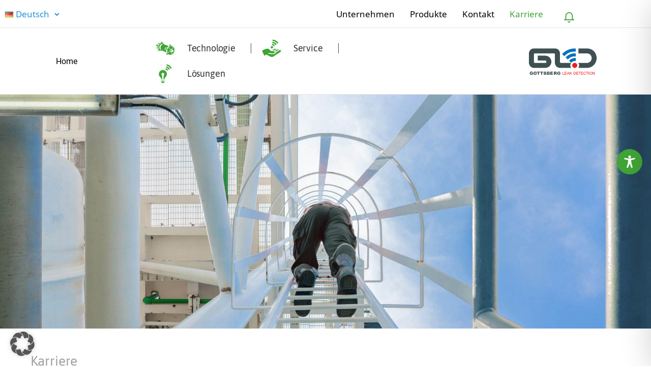

--- FILE ---
content_type: text/css
request_url: https://leak-detection.de/storage/typehub/google-fonts.css
body_size: 219
content:
@font-face{
font-family: 'Asap';
font-style: normal;
font-weight: 400;
src: url('./Asap/asap-v11-vietnamese_latin-ext_latin-regular.eot');
src:local('Asap Regular'), local('Asap-Regular'),
url('./Asap/asap-v11-vietnamese_latin-ext_latin-regular.eot?#iefix') format('embedded-opentype'),
url('./Asap/asap-v11-vietnamese_latin-ext_latin-regular.woff2') format('woff2'),
url('./Asap/asap-v11-vietnamese_latin-ext_latin-regular.woff') format('woff'),
url('./Asap/asap-v11-vietnamese_latin-ext_latin-regular.ttf') format('truetype'),
url('./Asap/asap-v11-vietnamese_latin-ext_latin-regular.svg#Asap') format('svg');
}

@font-face{
font-family: 'Asap';
font-style: normal;
font-weight: 600;
src: url('./Asap/asap-v11-vietnamese_latin-ext_latin-600.eot');
src:local('Asap SemiBold'), local('Asap-SemiBold'),
url('./Asap/asap-v11-vietnamese_latin-ext_latin-600.eot?#iefix') format('embedded-opentype'),
url('./Asap/asap-v11-vietnamese_latin-ext_latin-600.woff2') format('woff2'),
url('./Asap/asap-v11-vietnamese_latin-ext_latin-600.woff') format('woff'),
url('./Asap/asap-v11-vietnamese_latin-ext_latin-600.ttf') format('truetype'),
url('./Asap/asap-v11-vietnamese_latin-ext_latin-600.svg#Asap') format('svg');
}

@font-face{
font-family: 'Noto Sans';
font-style: normal;
font-weight: 400;
src: url('./Noto Sans/noto-sans-v9-vietnamese_latin-ext_latin_greek-ext_greek_devanagari_cyrillic-ext_cyrillic-regular.eot');
src:local('Noto Sans'), local('NotoSans'),
url('./Noto Sans/noto-sans-v9-vietnamese_latin-ext_latin_greek-ext_greek_devanagari_cyrillic-ext_cyrillic-regular.eot?#iefix') format('embedded-opentype'),
url('./Noto Sans/noto-sans-v9-vietnamese_latin-ext_latin_greek-ext_greek_devanagari_cyrillic-ext_cyrillic-regular.woff2') format('woff2'),
url('./Noto Sans/noto-sans-v9-vietnamese_latin-ext_latin_greek-ext_greek_devanagari_cyrillic-ext_cyrillic-regular.woff') format('woff'),
url('./Noto Sans/noto-sans-v9-vietnamese_latin-ext_latin_greek-ext_greek_devanagari_cyrillic-ext_cyrillic-regular.ttf') format('truetype'),
url('./Noto Sans/noto-sans-v9-vietnamese_latin-ext_latin_greek-ext_greek_devanagari_cyrillic-ext_cyrillic-regular.svg#NotoSans') format('svg');
}

